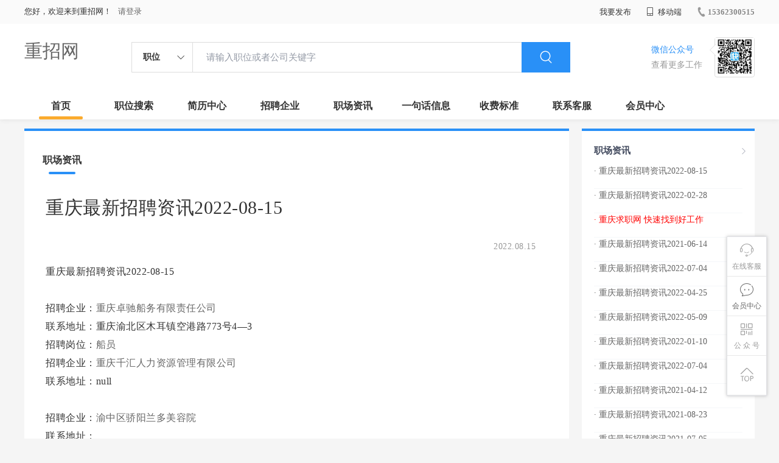

--- FILE ---
content_type: text/html;charset=UTF-8
request_url: http://www.chongzhao.cn/zixun-edd77cd970aa46d29d3068f5bc646d67.html
body_size: 18400
content:



















<!----->














<!DOCTYPE html>
<html>
<head>
<title>
重庆最新招聘资讯2022-08-15-重庆职场资讯_
  
              
              重招网 
            
</title>
<link rel="stylesheet" href="//rcvip2.kuaimi.cc/static/kmsite-zppc-moban1/css/base.css?v=20210501">
<link rel="stylesheet" type="text/css" href="//rcvip2.kuaimi.cc/static/kmsite-zppc-moban1/css/index.css?v=20210501"/>
<link rel="stylesheet" type="text/css" href="//rcvip2.kuaimi.cc/static/kmsite-zppc-moban1/css/jobList.css?v=20210501"/>
<link rel="stylesheet" type="text/css" href="//rcvip2.kuaimi.cc/static/kmsite-zppc-moban1/css/myAlert.css"/>
<link rel="stylesheet" href="https://cdn.bootcdn.net/ajax/libs/Swiper/5.2.1/css/swiper.min.css">
<script src="https://cdnjs.cloudflare.com/ajax/libs/Swiper/5.2.1/js/swiper.min.js"> </script>


<script src="//rcvip2.kuaimi.cc/static/jquery/jquery-1.9.1.min.js" type="text/javascript" charset="utf-8"></script>
<script src="//rcvip2.kuaimi.cc/static/kmsite-zppc-moban1/js/common.js?v=20210501" type="text/javascript" charset="utf-8"></script>
<script src="//rcvip2.kuaimi.cc/static/kmsite-zppc-moban1/js/index.js?v=20210501" type="text/javascript" charset="utf-8"></script>
<script src="//rcvip2.kuaimi.cc/static/kmsite-zppc-moban1/js/myAlert.js" type="text/javascript" charset="utf-8"></script>

	<meta http-equiv="Content-Type" content="text/html;charset=utf-8" />
<meta http-equiv="Cache-Control" content="no-store" /><meta http-equiv="Pragma" content="no-cache" /><meta http-equiv="Expires" content="0" />
<meta name="author" content=""/><meta http-equiv="X-UA-Compatible" content="IE=7,IE=9,IE=10" />




	
	
		<link rel="shortcut icon" href="//rcvip2.kuaimi.cc/static/favicon.ico">
	



<meta name="decorator" content="cms_default_domain_city_km1"/>
<meta name="description" content="重招网(www.chongzhao.cn)职场资讯栏目. 重招网（重庆招聘网）www.chongzhao.cn专注于重庆的人才招聘网站,提供重庆地区的招聘信息以及求职信息,打造重庆地区具有影响力的网上人才市场,及时高效地为企业和人才服务." />
<meta name="keywords" content="重庆职场资讯 职场资讯  找工作 找人才 找企业 重招网,重庆人才网,重庆招聘网,重庆人才市场,重庆人事人才网" />
<link rel="stylesheet" type="text/css" href="//rcvip2.kuaimi.cc/static/kmsite-zppc-moban1/css/zixunList.css?v=20210501"/>

<script type="text/javascript">
		$(document).ready(function() {
			
		});
		
			function page(n,s){
			$("#pageNo").val(n);
			$("#pageSize").val(s);
			$("#searchForm").submit();
        	return false;
        }
		
	</script>

</head>
<body>
<div class="headerpage">
  <div class="header_box_banner">
    <div class="banner">
      <div class="container w_1200 clearfix">
        <div class="banner-right clearfix">
          <div class="login">
            <div class="login_before" style=""> <span>您好，欢迎来到重招网！</span>
               <a href="/a"  style="margin-left:8px;">请登录</a> 
              
            </div>
            <div class="login_after" style="display:none;"> <span id="showusernamet"></span><span>，您好！欢迎来到重招网！</span> </div>
          </div>
          <!--
          <div class="weixinLogin duanxiLogin" style="" dataTye="ewmLogin"><a href="javascript:void(0)"><i></i><span>微信登录</span></a></div>
		 -->
         
        
        </div>
        <ul class="channelList fr">
          <li class="fabu_banner">
            <div class="fabu_title"> 我要发布 </div>
            <div class="login_afterInfo">
              <div class="sanjiao_banner"> <i class="triangle_up"></i> <i class="triangle_down"></i> </div>
              <div class="listBox" id="dsy_D01_87">
                <div>
                  <div><a href="/a" target="_blank">企业入驻</a></div>
                  <div><a href="/a" target="_blank">创建简历</a></div>
                </div>
              </div>
            </div>
          </li>
          <li class="ydd"> <a href="javascript:void(0)"><i class="iconfont iconshouji"></i> 移动端</a>
            <div class="pop-none">
              <div> <span class="pop-none-txt">微信公众号</span>
                
                  
                   <img src="//rcvip2.kuaimi.cc/static/images/kmrc_kefu_wx1.png" alt=""> 
                
                <span class="pop-none-ins">懂您的招聘网站</span> </div>
            </div>
          </li>
          <li class="phone">
            
              
               <a href="tel:15362300515"><i></i><span>15362300515</span></a> 
            
          </li>
        </ul>
      </div>
    </div>
    <div class="header w_1200 clearfix">
      <div class="menu fl">
        <div class="menuLeft ">
          <div class="login_bnner">
            
              
               <a href="/" >重招网</a> 
            
          </div>
        </div>
      </div>
      <div class="search fl">
        <div class="input">
          <form id="TsearchForm" action="jobList.html?km=ok">
            <div class="noArrow clearfix"> <span class="state fl">职位</span> <i class="fl iconfont icondown"></i> </div>
            <span class="sstate" style="display: none;"> <span data-tishi="请输入职位或者公司关键字" data-action="jobList.html?km=ok">职位</span> <span data-tishi=" 请输入关键字搜索简历" data-action="resumeList.html?km=ok">简历</span> </span>
            <input type="text" id="TsearchInput" value="" autocomplete="off" placeholder="请输入职位或者公司关键字">
            <div class="inputRightPart">
              <button type="submit" class="searchButton"><i class="iconfont iconsearch"></i></button>
            </div>
          </form>
        </div>
      </div>
      <div class="saoma_banner clearfix fr">
        <div class="txt_cont fl">
          <div class="txt active"> 微信公众号</div>
          <div class="txt"> 查看更多工作 </div>
        </div>
        <div class="ewmBanner fl">
          
            
             <img src="//rcvip2.kuaimi.cc/static/images/kmrc_kefu_wx1.png" alt=""> 
          
        </div>
        <div class="ewmBanner xcx fl displayfalse">
          
            
             <img src="//rcvip2.kuaimi.cc/static/images/kmrc_kefu_wx1.png" alt=""> 
          
        </div>
      </div>
    </div>
    <div class="shijidaohang" id="fc_nav">
      <ul class="channelList w_1200">
        <li class=""><a href="/">首页</a></li>
        <li class=""><a href="jobList.html">职位搜索</a></li>
        <li class=""><a href="resumeList.html">简历中心</a></li>
        <li class=""><a href="companyList.html">招聘企业</a></li>
        <li class=""><a href="zixun.html">职场资讯</a></li>
        <li class=""><a href="yijuhua.html">一句话信息</a></li>
        <li class=""><a href="vip.html">收费标准</a></li>
        <li class=""><a href="contact.html">联系客服</a></li>
        <li class=""><a href="/a">会员中心</a></li>
      </ul>
    </div>
  </div>
  <!---r show--->
  <div class="side-cont">
    <ul class="side-content">
      <li class="kefu-consult">
        <div class="text"><i class="iconfont iconkefu"></i><br>
          在线客服</div>
        <div class="box-53kf">
          <div>
            
              
               <img src="//rcvip2.kuaimi.cc/static/images/kmrc_kefu_wx1.png" width="100" height="100"> 
            
            <p>联系官方客服</p>
            <i class="caret-right"></i> </div>
        </div>
      </li>
      <li class="feedback"> <a class="text" href="/a"><i class="iconfont iconyijian"></i><br>
        会员中心</a> </li>
      <li class="zt-app">
        <div class="text"> <i class="iconfont iconerweima"></i><br>
          公&nbsp;众&nbsp;号 </div>
        <div class="qrCode">
          <div>
            
              
               <img src="//rcvip2.kuaimi.cc/static/images/kmrc_kefu_wx1.png" width="100" height="100"> 
            
            <p>打开微信扫一扫</p>
            <i class="caret-right"></i> </div>
        </div>
      </li>
      <li class="to-top" id="Topfun">
        <div class="text"><i class="iconfont iconfanhuidingbu"></i></div>
      </li>
    </ul>
  </div>
  <div class="page-sign" style="display: none;"> </div>
</div>
<!---r show end--->

<div class="main_content w_1200 clearfix">
  <div class="list-news-box">
  
      <div class="filter_box">
      <div class="tabs-nav-wrap clearfix"> <a class="tab-nav active" href="zixun.html" rel="nofollow">
        <p class="nav_p">职场资讯</p>
        </a> 
       
        </div>
    </div>
    <div class="detail-content">
      <h1 class="title">重庆最新招聘资讯2022-08-15</h1>
      <div class="info">
        <p class="author"><span class="time">2022.08.15  </span><em style="margin:0px 10px;"></em><span id="viewCount"></span></p>
        <p class="tags"> </p>
        <p></p>
      </div>
      <div class="content">
        重庆最新招聘资讯2022-08-15<br><br>招聘企业：<a href='company-788f3529b4d04a6f9830daebee279f79.html'>重庆卓驰船务有限责任公司</a><br>联系地址：重庆渝北区木耳镇空港路773号4&mdash;3<br>招聘岗位：<a href='job-f5cbf9895c6442279703d533b1e0e27d.html'>船员</a>   <br>招聘企业：<a href='company-917262ea7de74c3a9313d7316707c2fa.html'>重庆千汇人力资源管理有限公司</a><br>联系地址：null<br><br>招聘企业：<a href='company-a2ec811b60f44526b7086630963ba665.html'>渝中区骄阳兰多美容院</a><br>联系地址：<br><br>招聘企业：<a href='company-58fcb08fa4ff4c3aa594be6c16778e53.html'>重庆金妈家餐饮管理有限公司</a><br>联系地址：重庆市渝北区龙溪街道红锦大道57号嘉州协信中心2幢<br><br>招聘企业：<a href='company-b192f87733544b9fa744574fed193869.html'>上海中炼线材有限公司重庆分公司</a><br>联系地址：重庆市璧山区狮子镇<br>招聘岗位：<a href='job-531ecdf549934069b6436a7f7be63ac1.html'>机器设备操作工</a>   <br>招聘企业：<a href='company-f161414c560b46e9971fe43e920ab0be.html'>重庆学豪酒店有限责任公司</a><br>联系地址：null<br><br>招聘企业：<a href='company-f022e2b324954dbd85cb656d3f15a4dc.html'>江北区温安通讯器材经营部</a><br>联系地址：<br>招聘岗位：<a href='job-9c92f46880124d248958e82dcda0539a.html'>纯线上客服月4千5双休</a>   <br>招聘企业：<a href='company-ac16fb1350354ae08ad9205024ff18eb.html'>重庆纳贝迪机电设备有限公司</a><br>联系地址：重庆市渝北区鸳鸯街道湖月路24号<br>招聘岗位：<a href='job-054282804ee74fb79d3ea630f29698c0.html'>销售主管</a>   <a href='job-a5ef974beba24b018a2d897644eeddc5.html'>实习生</a>   <a href='job-3560c62462f4400e8ee6120cb0b787e6.html'>销售顾问</a>   <br>招聘企业：<a href='company-a9923fea842f4c37bcf8697a5d321750.html'>重庆德香调味品有限公司</a><br>联系地址：null<br><br>招聘企业：<a href='company-15278e504bfb45838ef226b953e30c83.html'>重庆达峰商务信息咨询服务有限公司</a><br>联系地址：<br>招聘岗位：<a href='job-37832a8da90f4367b93ef2a60a443a25.html'>电销后台</a>   <p>更多招聘信息,请访问 <a href='jobList.html?week'>重庆人才网</a>    
      </div>
    </div>
    <div class="operate">
     	<h5>相关文章</h5>
			<ol></ol>
    </div>
  </div>
  <div class="sider">
    <div class="promotion-job">
      <h3><a href="zixun.html" class="more" target="_blank"> <i class="iconfont iconnext icon"></i></a>职场资讯</h3>
       <ul>
        
          <li>
           
            <div class="info-primary">
              <div class=""><a href="/zixun-edd77cd970aa46d29d3068f5bc646d67.html"  target="_blank" style="color:">· 重庆最新招聘资讯2022-08-15</a></div>
              </div>
          </li>
        
          <li>
           
            <div class="info-primary">
              <div class=""><a href="/zixun-be701630484d4c12bc94dbca238a9355.html"  target="_blank" style="color:">· 重庆最新招聘资讯2022-02-28</a></div>
              </div>
          </li>
        
          <li>
           
            <div class="info-primary">
              <div class=""><a href="/zixun-b2afcaafa2b64af0912566df63d8ca77.html"  target="_blank" style="color:red">· 重庆求职网 快速找到好工作</a></div>
              </div>
          </li>
        
          <li>
           
            <div class="info-primary">
              <div class=""><a href="/zixun-d5c0ad7c71ee400e849ea2c31f17eedd.html"  target="_blank" style="color:">· 重庆最新招聘资讯2021-06-14</a></div>
              </div>
          </li>
        
          <li>
           
            <div class="info-primary">
              <div class=""><a href="/zixun-14a72649caf6452998e23f2942ab57cb.html"  target="_blank" style="color:">· 重庆最新招聘资讯2022-07-04</a></div>
              </div>
          </li>
        
          <li>
           
            <div class="info-primary">
              <div class=""><a href="/zixun-cc5d0f51d8854600a148df764dc46270.html"  target="_blank" style="color:">· 重庆最新招聘资讯2022-04-25</a></div>
              </div>
          </li>
        
          <li>
           
            <div class="info-primary">
              <div class=""><a href="/zixun-d948ba9b538545c5bca1f59852e0bc26.html"  target="_blank" style="color:">· 重庆最新招聘资讯2022-05-09</a></div>
              </div>
          </li>
        
          <li>
           
            <div class="info-primary">
              <div class=""><a href="/zixun-b38167905c654c57bd44be6cc0b218e9.html"  target="_blank" style="color:">· 重庆最新招聘资讯2022-01-10</a></div>
              </div>
          </li>
        
          <li>
           
            <div class="info-primary">
              <div class=""><a href="/zixun-09656082c5e5411297a243eb7021b703.html"  target="_blank" style="color:">· 重庆最新招聘资讯2022-07-04</a></div>
              </div>
          </li>
        
          <li>
           
            <div class="info-primary">
              <div class=""><a href="/zixun-37f78e467b0e4abfa9c1cea01a00c20d.html"  target="_blank" style="color:">· 重庆最新招聘资讯2021-04-12</a></div>
              </div>
          </li>
        
          <li>
           
            <div class="info-primary">
              <div class=""><a href="/zixun-743cc363ad4d4a6484c0ac149c71b2a0.html"  target="_blank" style="color:">· 重庆最新招聘资讯2021-08-23</a></div>
              </div>
          </li>
        
          <li>
           
            <div class="info-primary">
              <div class=""><a href="/zixun-6f2a612aee3847e788a161271aeea7d5.html"  target="_blank" style="color:">· 重庆最新招聘资讯2021-07-05</a></div>
              </div>
          </li>
        
          <li>
           
            <div class="info-primary">
              <div class=""><a href="/zixun-33d65238fd7645a19cff8226668b2b11.html"  target="_blank" style="color:">· 重庆最新招聘资讯2022-06-06</a></div>
              </div>
          </li>
        
          <li>
           
            <div class="info-primary">
              <div class=""><a href="/zixun-ff1ab73c408d4d9ca62a24ad9aaff6a4.html"  target="_blank" style="color:">· 重庆最新招聘资讯2022-08-08</a></div>
              </div>
          </li>
        
          <li>
           
            <div class="info-primary">
              <div class=""><a href="/zixun-c7155a7c18164738b9f2c6793aaf0046.html"  target="_blank" style="color:">· 重庆最新招聘资讯2021-07-19</a></div>
              </div>
          </li>
        
      </ul>
      <div class="view-more"><a href="zixun.html" target="_blank"><span class="more">查看更多资讯 <i class="iconfont iconnext"></i></span> </a></div>
    </div>
    <div class="promotion-img"></div>
    
  </div>
</div>




<!-- link2-->


<!-- link2 end-->
<!--footerpage -->
<div class="footerpage">
  <div class="footer_banner">
    <div class="w_1200">
      <div class="footer_top_banner clearfix">
        <div class="footer_link_box">
          <div class="link_item">
            <div class="title"> 栏目导航:</div>
            <div class="p"> <a href="/job.html">职位搜索</a> |<a href="/resumeList.html">简历中心</a> |<a href="/companyList.html">名企展示</a> |<a href="/yijuhua.html">一句话信息</a> |<a href="/zixun.html">招聘资讯</a> | <a href="/a">发布简历</a> | <a href="/a">企业入驻</a> |<a href="/a">会员中心</a> <a href="/zixun-aaa8ae8e893c44e885b1e52ac2640322.html" target="_blank">法律申明</a> | <a href="/vip.html" target="_blank">套餐标准</a> | <a href="/gold.html" target="_blank">金币充值</a> | <a href="/guestbook.html" target="_blank">意见建议</a> | <a href="/contact.html" target="_blank">联系我们</a> </div>
          </div>
        </div>
        <div class="ewm_box fr">
          <div class="img_banner">
            
              
               <img src="//rcvip2.kuaimi.cc/static/images/kmrc_kefu_wx1.png" > 
            
          </div>
          <div class="title"> 微信公众号 </div>
        </div>
        <div class="ewm_box fr">
          <div class="img_banner">
            
              
               <img src="//rcvip2.kuaimi.cc/static/images/kmrc_kefu_wx1.png" > 
            
          </div>
          <div class="title"> 客服微信号 </div>
        </div>
      </div>
      <div class="copyright">
        <p>
	重庆人才网,重庆招聘网,重庆人才市场,重庆人事人才网</p>
<p>
	Copyright &copy; 2017-2023 重招网（重庆招聘网） www.chongzhao.cn All rights reserved.</p> 
      </div>
    </div>
  </div>
</div>
</body>
</html>
<div style="display:none">
  
  
    
    
  
  
  
  

		
		
			
		
	
</div>
